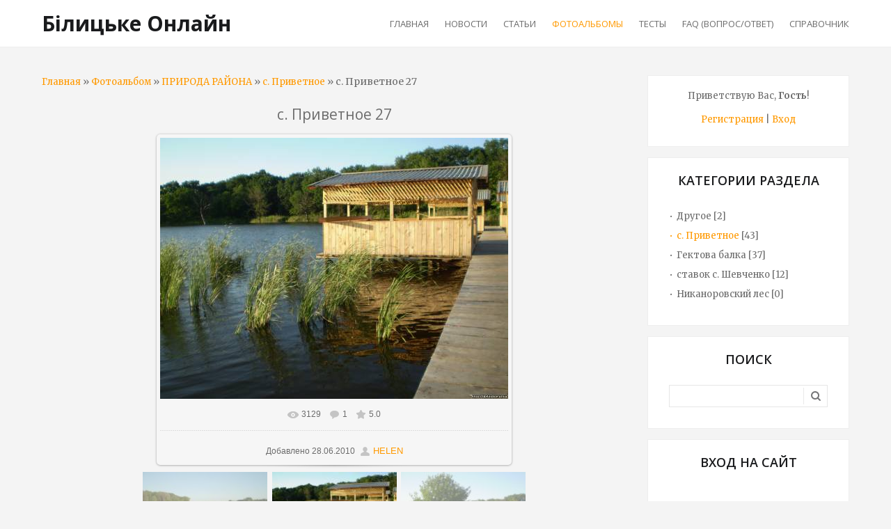

--- FILE ---
content_type: text/html; charset=utf-8
request_url: https://www.google.com/recaptcha/api2/aframe
body_size: 216
content:
<!DOCTYPE HTML><html><head><meta http-equiv="content-type" content="text/html; charset=UTF-8"></head><body><script nonce="6jqqQT9jQ-cyDVnbMoQXMA">/** Anti-fraud and anti-abuse applications only. See google.com/recaptcha */ try{var clients={'sodar':'https://pagead2.googlesyndication.com/pagead/sodar?'};window.addEventListener("message",function(a){try{if(a.source===window.parent){var b=JSON.parse(a.data);var c=clients[b['id']];if(c){var d=document.createElement('img');d.src=c+b['params']+'&rc='+(localStorage.getItem("rc::a")?sessionStorage.getItem("rc::b"):"");window.document.body.appendChild(d);sessionStorage.setItem("rc::e",parseInt(sessionStorage.getItem("rc::e")||0)+1);localStorage.setItem("rc::h",'1768614632213');}}}catch(b){}});window.parent.postMessage("_grecaptcha_ready", "*");}catch(b){}</script></body></html>